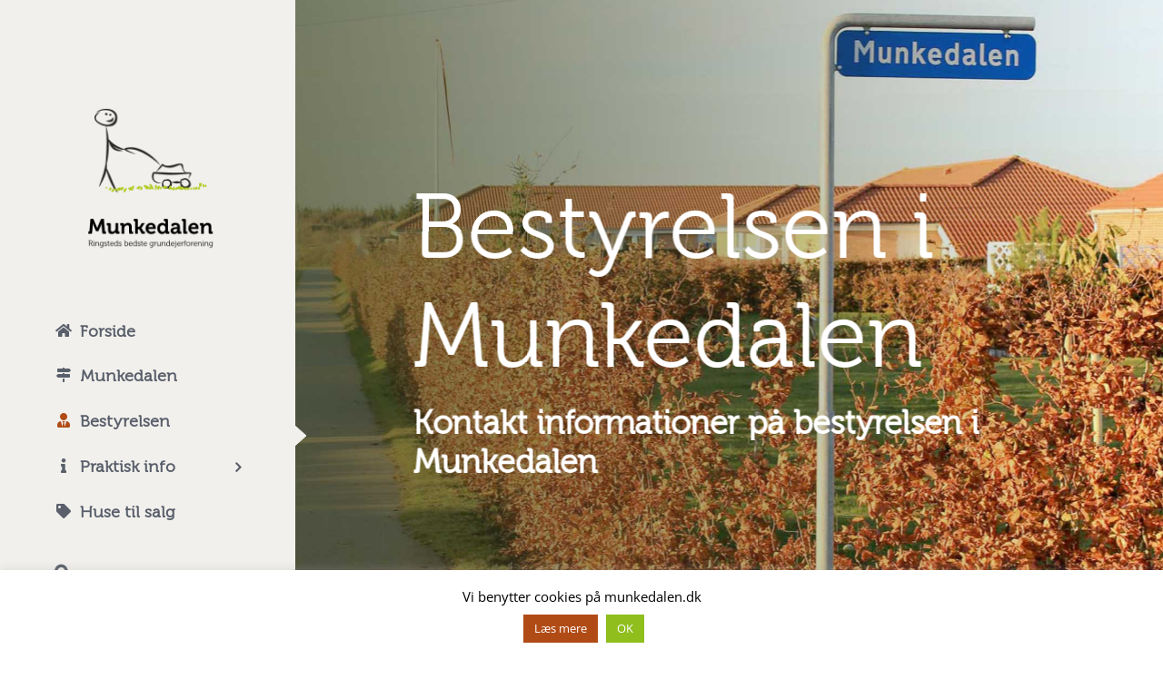

--- FILE ---
content_type: text/html; charset=UTF-8
request_url: https://www.munkedalen.dk/bestyrelsen/
body_size: 17219
content:
<!DOCTYPE html>
<html class="avada-html-layout-wide avada-html-header-position-left avada-is-100-percent-template" lang="da-DK" prefix="og: http://ogp.me/ns# fb: http://ogp.me/ns/fb#">
<head>
	<meta http-equiv="X-UA-Compatible" content="IE=edge" />
	<meta http-equiv="Content-Type" content="text/html; charset=utf-8"/>
	<meta name="viewport" content="width=device-width, initial-scale=1" />
	<title>Bestyrelsen &#8211; Grundejerforeningen Munkedalen</title>
<meta name='robots' content='max-image-preview:large' />
<link rel="alternate" type="application/rss+xml" title="Grundejerforeningen Munkedalen &raquo; Feed" href="https://www.munkedalen.dk/feed/" />
<link rel="alternate" type="application/rss+xml" title="Grundejerforeningen Munkedalen &raquo;-kommentar-feed" href="https://www.munkedalen.dk/comments/feed/" />
<link rel="alternate" type="text/calendar" title="Grundejerforeningen Munkedalen &raquo; iCal Feed" href="https://www.munkedalen.dk/events/?ical=1" />
								<link rel="icon" href="https://www.munkedalen.dk/wp-content/uploads/2019/05/fav.png" type="image/png" />
		
					<!-- Apple Touch Icon -->
						<link rel="apple-touch-icon" sizes="180x180" href="https://www.munkedalen.dk/wp-content/uploads/2019/05/fav.png" type="image/png">
		
					<!-- Android Icon -->
						<link rel="icon" sizes="192x192" href="https://www.munkedalen.dk/wp-content/uploads/2019/05/fav.png" type="image/png">
		
					<!-- MS Edge Icon -->
						<meta name="msapplication-TileImage" content="https://www.munkedalen.dk/wp-content/uploads/2019/05/fav.png" type="image/png">
				<link rel="alternate" type="application/rss+xml" title="Grundejerforeningen Munkedalen &raquo; Bestyrelsen-kommentar-feed" href="https://www.munkedalen.dk/bestyrelsen/feed/" />
<link rel="alternate" title="oEmbed (JSON)" type="application/json+oembed" href="https://www.munkedalen.dk/wp-json/oembed/1.0/embed?url=https%3A%2F%2Fwww.munkedalen.dk%2Fbestyrelsen%2F" />
<link rel="alternate" title="oEmbed (XML)" type="text/xml+oembed" href="https://www.munkedalen.dk/wp-json/oembed/1.0/embed?url=https%3A%2F%2Fwww.munkedalen.dk%2Fbestyrelsen%2F&#038;format=xml" />
					<meta name="description" content="Munkedalen 10  Munkedalen 40  Munkedalen 26  Munkedalen 12    Munkedalen 11  Munkedalen 7  Munkedalen 42
Tlf: 2217 8006    

Kontakt Munkedalen 
Grundejerforeningen Munkedalen
Co Munkedalen 10, 4100 Ringsted
Att. Formand Casper Kristiansen
Email:"/>
				
		<meta property="og:locale" content="da_DK"/>
		<meta property="og:type" content="article"/>
		<meta property="og:site_name" content="Grundejerforeningen Munkedalen"/>
		<meta property="og:title" content="  Bestyrelsen"/>
				<meta property="og:description" content="Munkedalen 10  Munkedalen 40  Munkedalen 26  Munkedalen 12    Munkedalen 11  Munkedalen 7  Munkedalen 42
Tlf: 2217 8006    

Kontakt Munkedalen 
Grundejerforeningen Munkedalen
Co Munkedalen 10, 4100 Ringsted
Att. Formand Casper Kristiansen
Email:"/>
				<meta property="og:url" content="https://www.munkedalen.dk/bestyrelsen/"/>
													<meta property="article:modified_time" content="2023-01-31T13:27:54+01:00"/>
											<meta property="og:image" content="https://www.munkedalen.dk/wp-content/uploads/2019/05/Munkedalen-Logo-210x210.png"/>
		<meta property="og:image:width" content="420"/>
		<meta property="og:image:height" content="420"/>
		<meta property="og:image:type" content="image/png"/>
				<style id='wp-img-auto-sizes-contain-inline-css' type='text/css'>
img:is([sizes=auto i],[sizes^="auto," i]){contain-intrinsic-size:3000px 1500px}
/*# sourceURL=wp-img-auto-sizes-contain-inline-css */
</style>
<style id='wp-emoji-styles-inline-css' type='text/css'>

	img.wp-smiley, img.emoji {
		display: inline !important;
		border: none !important;
		box-shadow: none !important;
		height: 1em !important;
		width: 1em !important;
		margin: 0 0.07em !important;
		vertical-align: -0.1em !important;
		background: none !important;
		padding: 0 !important;
	}
/*# sourceURL=wp-emoji-styles-inline-css */
</style>
<link rel='stylesheet' id='cookie-law-info-css' href='https://www.munkedalen.dk/wp-content/plugins/cookie-law-info/legacy/public/css/cookie-law-info-public.css?ver=3.3.9.1' type='text/css' media='all' />
<link rel='stylesheet' id='cookie-law-info-gdpr-css' href='https://www.munkedalen.dk/wp-content/plugins/cookie-law-info/legacy/public/css/cookie-law-info-gdpr.css?ver=3.3.9.1' type='text/css' media='all' />
<link rel='stylesheet' id='rtec_styles-css' href='https://www.munkedalen.dk/wp-content/plugins/registrations-for-the-events-calendar/css/rtec-styles.css?ver=2.13.8' type='text/css' media='all' />
<link rel='stylesheet' id='fusion-dynamic-css-css' href='https://www.munkedalen.dk/wp-content/uploads/fusion-styles/ed192a198b47f06f07d988c59060ba03.min.css?ver=3.14.2' type='text/css' media='all' />
<script type="text/javascript" src="https://www.munkedalen.dk/wp-includes/js/jquery/jquery.min.js?ver=3.7.1" id="jquery-core-js"></script>
<script type="text/javascript" src="https://www.munkedalen.dk/wp-includes/js/jquery/jquery-migrate.min.js?ver=3.4.1" id="jquery-migrate-js"></script>
<script type="text/javascript" id="cookie-law-info-js-extra">
/* <![CDATA[ */
var Cli_Data = {"nn_cookie_ids":[],"cookielist":[],"non_necessary_cookies":[],"ccpaEnabled":"","ccpaRegionBased":"","ccpaBarEnabled":"","strictlyEnabled":["necessary","obligatoire"],"ccpaType":"gdpr","js_blocking":"","custom_integration":"","triggerDomRefresh":"","secure_cookies":""};
var cli_cookiebar_settings = {"animate_speed_hide":"500","animate_speed_show":"500","background":"#FFF","border":"#b1a6a6c2","border_on":"","button_1_button_colour":"#8fbe1d","button_1_button_hover":"#729817","button_1_link_colour":"#fff","button_1_as_button":"1","button_1_new_win":"","button_2_button_colour":"#b14b16","button_2_button_hover":"#8e3c12","button_2_link_colour":"#ffffff","button_2_as_button":"1","button_2_hidebar":"","button_3_button_colour":"#000","button_3_button_hover":"#000000","button_3_link_colour":"#fff","button_3_as_button":"1","button_3_new_win":"","button_4_button_colour":"#000","button_4_button_hover":"#000000","button_4_link_colour":"#fff","button_4_as_button":"1","button_7_button_colour":"#61a229","button_7_button_hover":"#4e8221","button_7_link_colour":"#fff","button_7_as_button":"1","button_7_new_win":"","font_family":"inherit","header_fix":"","notify_animate_hide":"1","notify_animate_show":"","notify_div_id":"#cookie-law-info-bar","notify_position_horizontal":"right","notify_position_vertical":"bottom","scroll_close":"","scroll_close_reload":"","accept_close_reload":"","reject_close_reload":"","showagain_tab":"","showagain_background":"#fff","showagain_border":"#000","showagain_div_id":"#cookie-law-info-again","showagain_x_position":"100px","text":"#000","show_once_yn":"","show_once":"10000","logging_on":"","as_popup":"","popup_overlay":"1","bar_heading_text":"","cookie_bar_as":"banner","popup_showagain_position":"bottom-right","widget_position":"left"};
var log_object = {"ajax_url":"https://www.munkedalen.dk/wp-admin/admin-ajax.php"};
//# sourceURL=cookie-law-info-js-extra
/* ]]> */
</script>
<script type="text/javascript" src="https://www.munkedalen.dk/wp-content/plugins/cookie-law-info/legacy/public/js/cookie-law-info-public.js?ver=3.3.9.1" id="cookie-law-info-js"></script>
<link rel="https://api.w.org/" href="https://www.munkedalen.dk/wp-json/" /><link rel="alternate" title="JSON" type="application/json" href="https://www.munkedalen.dk/wp-json/wp/v2/pages/14" /><link rel="EditURI" type="application/rsd+xml" title="RSD" href="https://www.munkedalen.dk/xmlrpc.php?rsd" />
<meta name="generator" content="WordPress 6.9" />
<link rel="canonical" href="https://www.munkedalen.dk/bestyrelsen/" />
<link rel='shortlink' href='https://www.munkedalen.dk/?p=14' />
<meta name="tec-api-version" content="v1"><meta name="tec-api-origin" content="https://www.munkedalen.dk"><link rel="alternate" href="https://www.munkedalen.dk/wp-json/tribe/events/v1/" /><style type="text/css" id="css-fb-visibility">@media screen and (max-width: 640px){.fusion-no-small-visibility{display:none !important;}body .sm-text-align-center{text-align:center !important;}body .sm-text-align-left{text-align:left !important;}body .sm-text-align-right{text-align:right !important;}body .sm-text-align-justify{text-align:justify !important;}body .sm-flex-align-center{justify-content:center !important;}body .sm-flex-align-flex-start{justify-content:flex-start !important;}body .sm-flex-align-flex-end{justify-content:flex-end !important;}body .sm-mx-auto{margin-left:auto !important;margin-right:auto !important;}body .sm-ml-auto{margin-left:auto !important;}body .sm-mr-auto{margin-right:auto !important;}body .fusion-absolute-position-small{position:absolute;width:100%;}.awb-sticky.awb-sticky-small{ position: sticky; top: var(--awb-sticky-offset,0); }}@media screen and (min-width: 641px) and (max-width: 1024px){.fusion-no-medium-visibility{display:none !important;}body .md-text-align-center{text-align:center !important;}body .md-text-align-left{text-align:left !important;}body .md-text-align-right{text-align:right !important;}body .md-text-align-justify{text-align:justify !important;}body .md-flex-align-center{justify-content:center !important;}body .md-flex-align-flex-start{justify-content:flex-start !important;}body .md-flex-align-flex-end{justify-content:flex-end !important;}body .md-mx-auto{margin-left:auto !important;margin-right:auto !important;}body .md-ml-auto{margin-left:auto !important;}body .md-mr-auto{margin-right:auto !important;}body .fusion-absolute-position-medium{position:absolute;width:100%;}.awb-sticky.awb-sticky-medium{ position: sticky; top: var(--awb-sticky-offset,0); }}@media screen and (min-width: 1025px){.fusion-no-large-visibility{display:none !important;}body .lg-text-align-center{text-align:center !important;}body .lg-text-align-left{text-align:left !important;}body .lg-text-align-right{text-align:right !important;}body .lg-text-align-justify{text-align:justify !important;}body .lg-flex-align-center{justify-content:center !important;}body .lg-flex-align-flex-start{justify-content:flex-start !important;}body .lg-flex-align-flex-end{justify-content:flex-end !important;}body .lg-mx-auto{margin-left:auto !important;margin-right:auto !important;}body .lg-ml-auto{margin-left:auto !important;}body .lg-mr-auto{margin-right:auto !important;}body .fusion-absolute-position-large{position:absolute;width:100%;}.awb-sticky.awb-sticky-large{ position: sticky; top: var(--awb-sticky-offset,0); }}</style>		<script type="text/javascript">
			var doc = document.documentElement;
			doc.setAttribute( 'data-useragent', navigator.userAgent );
		</script>
		<!-- Global site tag (gtag.js) - Google Analytics -->
<script async src="https://www.googletagmanager.com/gtag/js?id=UA-32597676-1"></script>
<script>
  window.dataLayer = window.dataLayer || [];
  function gtag(){dataLayer.push(arguments);}
  gtag('js', new Date());

  gtag('config', 'UA-32597676-1');
</script>
	<style id='global-styles-inline-css' type='text/css'>
:root{--wp--preset--aspect-ratio--square: 1;--wp--preset--aspect-ratio--4-3: 4/3;--wp--preset--aspect-ratio--3-4: 3/4;--wp--preset--aspect-ratio--3-2: 3/2;--wp--preset--aspect-ratio--2-3: 2/3;--wp--preset--aspect-ratio--16-9: 16/9;--wp--preset--aspect-ratio--9-16: 9/16;--wp--preset--color--black: #000000;--wp--preset--color--cyan-bluish-gray: #abb8c3;--wp--preset--color--white: #ffffff;--wp--preset--color--pale-pink: #f78da7;--wp--preset--color--vivid-red: #cf2e2e;--wp--preset--color--luminous-vivid-orange: #ff6900;--wp--preset--color--luminous-vivid-amber: #fcb900;--wp--preset--color--light-green-cyan: #7bdcb5;--wp--preset--color--vivid-green-cyan: #00d084;--wp--preset--color--pale-cyan-blue: #8ed1fc;--wp--preset--color--vivid-cyan-blue: #0693e3;--wp--preset--color--vivid-purple: #9b51e0;--wp--preset--color--awb-color-1: rgba(255,255,255,1);--wp--preset--color--awb-color-2: rgba(246,246,246,1);--wp--preset--color--awb-color-3: rgba(241,240,236,1);--wp--preset--color--awb-color-4: rgba(224,222,222,1);--wp--preset--color--awb-color-5: rgba(116,116,116,1);--wp--preset--color--awb-color-6: rgba(89,95,107,1);--wp--preset--color--awb-color-7: rgba(177,75,22,1);--wp--preset--color--awb-color-8: rgba(51,51,51,1);--wp--preset--color--awb-color-custom-10: rgba(235,234,234,1);--wp--preset--color--awb-color-custom-11: rgba(160,206,78,1);--wp--preset--color--awb-color-custom-12: rgba(240,88,88,1);--wp--preset--color--awb-color-custom-13: rgba(235,234,234,0.8);--wp--preset--color--awb-color-custom-14: rgba(0,0,0,1);--wp--preset--gradient--vivid-cyan-blue-to-vivid-purple: linear-gradient(135deg,rgb(6,147,227) 0%,rgb(155,81,224) 100%);--wp--preset--gradient--light-green-cyan-to-vivid-green-cyan: linear-gradient(135deg,rgb(122,220,180) 0%,rgb(0,208,130) 100%);--wp--preset--gradient--luminous-vivid-amber-to-luminous-vivid-orange: linear-gradient(135deg,rgb(252,185,0) 0%,rgb(255,105,0) 100%);--wp--preset--gradient--luminous-vivid-orange-to-vivid-red: linear-gradient(135deg,rgb(255,105,0) 0%,rgb(207,46,46) 100%);--wp--preset--gradient--very-light-gray-to-cyan-bluish-gray: linear-gradient(135deg,rgb(238,238,238) 0%,rgb(169,184,195) 100%);--wp--preset--gradient--cool-to-warm-spectrum: linear-gradient(135deg,rgb(74,234,220) 0%,rgb(151,120,209) 20%,rgb(207,42,186) 40%,rgb(238,44,130) 60%,rgb(251,105,98) 80%,rgb(254,248,76) 100%);--wp--preset--gradient--blush-light-purple: linear-gradient(135deg,rgb(255,206,236) 0%,rgb(152,150,240) 100%);--wp--preset--gradient--blush-bordeaux: linear-gradient(135deg,rgb(254,205,165) 0%,rgb(254,45,45) 50%,rgb(107,0,62) 100%);--wp--preset--gradient--luminous-dusk: linear-gradient(135deg,rgb(255,203,112) 0%,rgb(199,81,192) 50%,rgb(65,88,208) 100%);--wp--preset--gradient--pale-ocean: linear-gradient(135deg,rgb(255,245,203) 0%,rgb(182,227,212) 50%,rgb(51,167,181) 100%);--wp--preset--gradient--electric-grass: linear-gradient(135deg,rgb(202,248,128) 0%,rgb(113,206,126) 100%);--wp--preset--gradient--midnight: linear-gradient(135deg,rgb(2,3,129) 0%,rgb(40,116,252) 100%);--wp--preset--font-size--small: 10.5px;--wp--preset--font-size--medium: 20px;--wp--preset--font-size--large: 21px;--wp--preset--font-size--x-large: 42px;--wp--preset--font-size--normal: 14px;--wp--preset--font-size--xlarge: 28px;--wp--preset--font-size--huge: 42px;--wp--preset--spacing--20: 0.44rem;--wp--preset--spacing--30: 0.67rem;--wp--preset--spacing--40: 1rem;--wp--preset--spacing--50: 1.5rem;--wp--preset--spacing--60: 2.25rem;--wp--preset--spacing--70: 3.38rem;--wp--preset--spacing--80: 5.06rem;--wp--preset--shadow--natural: 6px 6px 9px rgba(0, 0, 0, 0.2);--wp--preset--shadow--deep: 12px 12px 50px rgba(0, 0, 0, 0.4);--wp--preset--shadow--sharp: 6px 6px 0px rgba(0, 0, 0, 0.2);--wp--preset--shadow--outlined: 6px 6px 0px -3px rgb(255, 255, 255), 6px 6px rgb(0, 0, 0);--wp--preset--shadow--crisp: 6px 6px 0px rgb(0, 0, 0);}:where(.is-layout-flex){gap: 0.5em;}:where(.is-layout-grid){gap: 0.5em;}body .is-layout-flex{display: flex;}.is-layout-flex{flex-wrap: wrap;align-items: center;}.is-layout-flex > :is(*, div){margin: 0;}body .is-layout-grid{display: grid;}.is-layout-grid > :is(*, div){margin: 0;}:where(.wp-block-columns.is-layout-flex){gap: 2em;}:where(.wp-block-columns.is-layout-grid){gap: 2em;}:where(.wp-block-post-template.is-layout-flex){gap: 1.25em;}:where(.wp-block-post-template.is-layout-grid){gap: 1.25em;}.has-black-color{color: var(--wp--preset--color--black) !important;}.has-cyan-bluish-gray-color{color: var(--wp--preset--color--cyan-bluish-gray) !important;}.has-white-color{color: var(--wp--preset--color--white) !important;}.has-pale-pink-color{color: var(--wp--preset--color--pale-pink) !important;}.has-vivid-red-color{color: var(--wp--preset--color--vivid-red) !important;}.has-luminous-vivid-orange-color{color: var(--wp--preset--color--luminous-vivid-orange) !important;}.has-luminous-vivid-amber-color{color: var(--wp--preset--color--luminous-vivid-amber) !important;}.has-light-green-cyan-color{color: var(--wp--preset--color--light-green-cyan) !important;}.has-vivid-green-cyan-color{color: var(--wp--preset--color--vivid-green-cyan) !important;}.has-pale-cyan-blue-color{color: var(--wp--preset--color--pale-cyan-blue) !important;}.has-vivid-cyan-blue-color{color: var(--wp--preset--color--vivid-cyan-blue) !important;}.has-vivid-purple-color{color: var(--wp--preset--color--vivid-purple) !important;}.has-black-background-color{background-color: var(--wp--preset--color--black) !important;}.has-cyan-bluish-gray-background-color{background-color: var(--wp--preset--color--cyan-bluish-gray) !important;}.has-white-background-color{background-color: var(--wp--preset--color--white) !important;}.has-pale-pink-background-color{background-color: var(--wp--preset--color--pale-pink) !important;}.has-vivid-red-background-color{background-color: var(--wp--preset--color--vivid-red) !important;}.has-luminous-vivid-orange-background-color{background-color: var(--wp--preset--color--luminous-vivid-orange) !important;}.has-luminous-vivid-amber-background-color{background-color: var(--wp--preset--color--luminous-vivid-amber) !important;}.has-light-green-cyan-background-color{background-color: var(--wp--preset--color--light-green-cyan) !important;}.has-vivid-green-cyan-background-color{background-color: var(--wp--preset--color--vivid-green-cyan) !important;}.has-pale-cyan-blue-background-color{background-color: var(--wp--preset--color--pale-cyan-blue) !important;}.has-vivid-cyan-blue-background-color{background-color: var(--wp--preset--color--vivid-cyan-blue) !important;}.has-vivid-purple-background-color{background-color: var(--wp--preset--color--vivid-purple) !important;}.has-black-border-color{border-color: var(--wp--preset--color--black) !important;}.has-cyan-bluish-gray-border-color{border-color: var(--wp--preset--color--cyan-bluish-gray) !important;}.has-white-border-color{border-color: var(--wp--preset--color--white) !important;}.has-pale-pink-border-color{border-color: var(--wp--preset--color--pale-pink) !important;}.has-vivid-red-border-color{border-color: var(--wp--preset--color--vivid-red) !important;}.has-luminous-vivid-orange-border-color{border-color: var(--wp--preset--color--luminous-vivid-orange) !important;}.has-luminous-vivid-amber-border-color{border-color: var(--wp--preset--color--luminous-vivid-amber) !important;}.has-light-green-cyan-border-color{border-color: var(--wp--preset--color--light-green-cyan) !important;}.has-vivid-green-cyan-border-color{border-color: var(--wp--preset--color--vivid-green-cyan) !important;}.has-pale-cyan-blue-border-color{border-color: var(--wp--preset--color--pale-cyan-blue) !important;}.has-vivid-cyan-blue-border-color{border-color: var(--wp--preset--color--vivid-cyan-blue) !important;}.has-vivid-purple-border-color{border-color: var(--wp--preset--color--vivid-purple) !important;}.has-vivid-cyan-blue-to-vivid-purple-gradient-background{background: var(--wp--preset--gradient--vivid-cyan-blue-to-vivid-purple) !important;}.has-light-green-cyan-to-vivid-green-cyan-gradient-background{background: var(--wp--preset--gradient--light-green-cyan-to-vivid-green-cyan) !important;}.has-luminous-vivid-amber-to-luminous-vivid-orange-gradient-background{background: var(--wp--preset--gradient--luminous-vivid-amber-to-luminous-vivid-orange) !important;}.has-luminous-vivid-orange-to-vivid-red-gradient-background{background: var(--wp--preset--gradient--luminous-vivid-orange-to-vivid-red) !important;}.has-very-light-gray-to-cyan-bluish-gray-gradient-background{background: var(--wp--preset--gradient--very-light-gray-to-cyan-bluish-gray) !important;}.has-cool-to-warm-spectrum-gradient-background{background: var(--wp--preset--gradient--cool-to-warm-spectrum) !important;}.has-blush-light-purple-gradient-background{background: var(--wp--preset--gradient--blush-light-purple) !important;}.has-blush-bordeaux-gradient-background{background: var(--wp--preset--gradient--blush-bordeaux) !important;}.has-luminous-dusk-gradient-background{background: var(--wp--preset--gradient--luminous-dusk) !important;}.has-pale-ocean-gradient-background{background: var(--wp--preset--gradient--pale-ocean) !important;}.has-electric-grass-gradient-background{background: var(--wp--preset--gradient--electric-grass) !important;}.has-midnight-gradient-background{background: var(--wp--preset--gradient--midnight) !important;}.has-small-font-size{font-size: var(--wp--preset--font-size--small) !important;}.has-medium-font-size{font-size: var(--wp--preset--font-size--medium) !important;}.has-large-font-size{font-size: var(--wp--preset--font-size--large) !important;}.has-x-large-font-size{font-size: var(--wp--preset--font-size--x-large) !important;}
/*# sourceURL=global-styles-inline-css */
</style>
<link rel='stylesheet' id='wp-block-library-css' href='https://www.munkedalen.dk/wp-includes/css/dist/block-library/style.min.css?ver=6.9' type='text/css' media='all' />
<style id='wp-block-library-inline-css' type='text/css'>
/*wp_block_styles_on_demand_placeholder:697218ef12ec0*/
/*# sourceURL=wp-block-library-inline-css */
</style>
<style id='wp-block-library-theme-inline-css' type='text/css'>
.wp-block-audio :where(figcaption){color:#555;font-size:13px;text-align:center}.is-dark-theme .wp-block-audio :where(figcaption){color:#ffffffa6}.wp-block-audio{margin:0 0 1em}.wp-block-code{border:1px solid #ccc;border-radius:4px;font-family:Menlo,Consolas,monaco,monospace;padding:.8em 1em}.wp-block-embed :where(figcaption){color:#555;font-size:13px;text-align:center}.is-dark-theme .wp-block-embed :where(figcaption){color:#ffffffa6}.wp-block-embed{margin:0 0 1em}.blocks-gallery-caption{color:#555;font-size:13px;text-align:center}.is-dark-theme .blocks-gallery-caption{color:#ffffffa6}:root :where(.wp-block-image figcaption){color:#555;font-size:13px;text-align:center}.is-dark-theme :root :where(.wp-block-image figcaption){color:#ffffffa6}.wp-block-image{margin:0 0 1em}.wp-block-pullquote{border-bottom:4px solid;border-top:4px solid;color:currentColor;margin-bottom:1.75em}.wp-block-pullquote :where(cite),.wp-block-pullquote :where(footer),.wp-block-pullquote__citation{color:currentColor;font-size:.8125em;font-style:normal;text-transform:uppercase}.wp-block-quote{border-left:.25em solid;margin:0 0 1.75em;padding-left:1em}.wp-block-quote cite,.wp-block-quote footer{color:currentColor;font-size:.8125em;font-style:normal;position:relative}.wp-block-quote:where(.has-text-align-right){border-left:none;border-right:.25em solid;padding-left:0;padding-right:1em}.wp-block-quote:where(.has-text-align-center){border:none;padding-left:0}.wp-block-quote.is-large,.wp-block-quote.is-style-large,.wp-block-quote:where(.is-style-plain){border:none}.wp-block-search .wp-block-search__label{font-weight:700}.wp-block-search__button{border:1px solid #ccc;padding:.375em .625em}:where(.wp-block-group.has-background){padding:1.25em 2.375em}.wp-block-separator.has-css-opacity{opacity:.4}.wp-block-separator{border:none;border-bottom:2px solid;margin-left:auto;margin-right:auto}.wp-block-separator.has-alpha-channel-opacity{opacity:1}.wp-block-separator:not(.is-style-wide):not(.is-style-dots){width:100px}.wp-block-separator.has-background:not(.is-style-dots){border-bottom:none;height:1px}.wp-block-separator.has-background:not(.is-style-wide):not(.is-style-dots){height:2px}.wp-block-table{margin:0 0 1em}.wp-block-table td,.wp-block-table th{word-break:normal}.wp-block-table :where(figcaption){color:#555;font-size:13px;text-align:center}.is-dark-theme .wp-block-table :where(figcaption){color:#ffffffa6}.wp-block-video :where(figcaption){color:#555;font-size:13px;text-align:center}.is-dark-theme .wp-block-video :where(figcaption){color:#ffffffa6}.wp-block-video{margin:0 0 1em}:root :where(.wp-block-template-part.has-background){margin-bottom:0;margin-top:0;padding:1.25em 2.375em}
/*# sourceURL=/wp-includes/css/dist/block-library/theme.min.css */
</style>
<style id='classic-theme-styles-inline-css' type='text/css'>
/*! This file is auto-generated */
.wp-block-button__link{color:#fff;background-color:#32373c;border-radius:9999px;box-shadow:none;text-decoration:none;padding:calc(.667em + 2px) calc(1.333em + 2px);font-size:1.125em}.wp-block-file__button{background:#32373c;color:#fff;text-decoration:none}
/*# sourceURL=/wp-includes/css/classic-themes.min.css */
</style>
</head>

<body class="wp-singular page-template page-template-100-width page-template-100-width-php page page-id-14 wp-theme-Avada wp-child-theme-Avada-Child-Theme tribe-no-js page-template-munkedalen-child fusion-image-hovers fusion-pagination-sizing fusion-button_type-flat fusion-button_span-no fusion-button_gradient-linear avada-image-rollover-circle-yes avada-image-rollover-yes avada-image-rollover-direction-left fusion-has-button-gradient fusion-body ltr fusion-sticky-header no-tablet-sticky-header no-mobile-sticky-header avada-has-rev-slider-styles fusion-disable-outline fusion-sub-menu-fade mobile-logo-pos-left layout-wide-mode avada-has-boxed-modal-shadow-none layout-scroll-offset-full avada-has-zero-margin-offset-top side-header side-header-left menu-text-align-left mobile-menu-design-classic fusion-show-pagination-text fusion-header-layout-v1 avada-responsive avada-footer-fx-none avada-menu-highlight-style-arrow fusion-search-form-classic fusion-main-menu-search-dropdown fusion-avatar-square avada-dropdown-styles avada-blog-layout-grid avada-blog-archive-layout-grid avada-ec-not-100-width avada-ec-meta-layout-sidebar avada-header-shadow-no avada-menu-icon-position-left avada-has-mainmenu-dropdown-divider avada-has-main-nav-search-icon avada-has-breadcrumb-mobile-hidden avada-has-titlebar-hide avada-has-pagination-padding avada-flyout-menu-direction-fade avada-ec-views-v2" data-awb-post-id="14">
		<a class="skip-link screen-reader-text" href="#content">Skip to content</a>

	<div id="boxed-wrapper">
		
		<div id="wrapper" class="fusion-wrapper">
			<div id="home" style="position:relative;top:-1px;"></div>
							
																
<div id="side-header-sticky"></div>
<div id="side-header" class="clearfix fusion-mobile-menu-design-classic fusion-sticky-logo-1 fusion-mobile-logo-1 fusion-sticky-menu-">
	<div class="side-header-wrapper">
								<div class="side-header-content fusion-logo-left fusion-mobile-logo-1">
				<div class="fusion-logo" data-margin-top="75px" data-margin-bottom="75px" data-margin-left="0px" data-margin-right="0px">
			<a class="fusion-logo-link"  href="https://www.munkedalen.dk/" >

						<!-- standard logo -->
			<img src="https://www.munkedalen.dk/wp-content/uploads/2019/05/Munkedalen-Logo-210x210.png" srcset="https://www.munkedalen.dk/wp-content/uploads/2019/05/Munkedalen-Logo-210x210.png 1x, https://www.munkedalen.dk/wp-content/uploads/2019/05/Munkedalen-Logo-210x210.png 2x" width="420" height="420" style="max-height:420px;height:auto;" alt="Grundejerforeningen Munkedalen Logo" data-retina_logo_url="https://www.munkedalen.dk/wp-content/uploads/2019/05/Munkedalen-Logo-210x210.png" class="fusion-standard-logo" />

											<!-- mobile logo -->
				<img src="https://www.munkedalen.dk/wp-content/uploads/2019/05/Munkedalen-Logo-210x210.png" srcset="https://www.munkedalen.dk/wp-content/uploads/2019/05/Munkedalen-Logo-210x210.png 1x, https://www.munkedalen.dk/wp-content/uploads/2019/05/Munkedalen-Logo-210x210.png 2x" width="420" height="420" style="max-height:420px;height:auto;" alt="Grundejerforeningen Munkedalen Logo" data-retina_logo_url="https://www.munkedalen.dk/wp-content/uploads/2019/05/Munkedalen-Logo-210x210.png" class="fusion-mobile-logo" />
			
											<!-- sticky header logo -->
				<img src="https://www.munkedalen.dk/wp-content/uploads/2019/05/Munkedalen-Logo-210x210.png" srcset="https://www.munkedalen.dk/wp-content/uploads/2019/05/Munkedalen-Logo-210x210.png 1x, https://www.munkedalen.dk/wp-content/uploads/2019/05/Munkedalen-Logo-210x210.png 2x" width="420" height="420" style="max-height:420px;height:auto;" alt="Grundejerforeningen Munkedalen Logo" data-retina_logo_url="https://www.munkedalen.dk/wp-content/uploads/2019/05/Munkedalen-Logo-210x210.png" class="fusion-sticky-logo" />
					</a>
		</div>		</div>
		<div class="fusion-main-menu-container fusion-logo-menu-left">
			<nav class="fusion-main-menu" aria-label="Main Menu"><ul id="menu-lifestyle-main-menu" class="fusion-menu"><li  id="menu-item-22"  class="menu-item menu-item-type-post_type menu-item-object-page menu-item-home menu-item-22"  data-item-id="22"><a  href="https://www.munkedalen.dk/" class="fusion-flex-link fusion-arrow-highlight"><span class="fusion-megamenu-icon"><i class="glyphicon fa-home fas fa-fw" aria-hidden="true"></i></span><span class="menu-text">Forside<span class="fusion-arrow-svg"><svg height="25px" width="14px">
						<path d="M0 0 L14 12.5 L0 25 Z" fill="#f1f0ec" class="header_border_color_stroke" stroke-width="1"/>
						</svg></span></span></a></li><li  id="menu-item-21"  class="menu-item menu-item-type-post_type menu-item-object-page menu-item-21"  data-item-id="21"><a  href="https://www.munkedalen.dk/grundejerforeningen-munkedalen/" class="fusion-flex-link fusion-arrow-highlight"><span class="fusion-megamenu-icon"><i class="glyphicon fa-map-signs fas fa-fw" aria-hidden="true"></i></span><span class="menu-text">Munkedalen<span class="fusion-arrow-svg"><svg height="25px" width="14px">
						<path d="M0 0 L14 12.5 L0 25 Z" fill="#f1f0ec" class="header_border_color_stroke" stroke-width="1"/>
						</svg></span></span></a></li><li  id="menu-item-19"  class="menu-item menu-item-type-post_type menu-item-object-page current-menu-item page_item page-item-14 current_page_item menu-item-19"  data-item-id="19"><a  href="https://www.munkedalen.dk/bestyrelsen/" class="fusion-flex-link fusion-arrow-highlight"><span class="fusion-megamenu-icon"><i class="glyphicon fa-user-tie fas fa-fw" aria-hidden="true"></i></span><span class="menu-text">Bestyrelsen<span class="fusion-arrow-svg"><svg height="25px" width="14px">
						<path d="M0 0 L14 12.5 L0 25 Z" fill="#f1f0ec" class="header_border_color_stroke" stroke-width="1"/>
						</svg></span></span></a></li><li  id="menu-item-20"  class="menu-item menu-item-type-post_type menu-item-object-page menu-item-has-children menu-item-20 fusion-dropdown-menu"  data-item-id="20"><a  href="https://www.munkedalen.dk/praktisk-info/" class="fusion-flex-link fusion-arrow-highlight"><span class="fusion-megamenu-icon"><i class="glyphicon fa-info fas fa-fw" aria-hidden="true"></i></span><span class="menu-text">Praktisk info<span class="fusion-arrow-svg"><svg height="25px" width="14px">
						<path d="M0 0 L14 12.5 L0 25 Z" fill="#f1f0ec" class="header_border_color_stroke" stroke-width="1"/>
						</svg></span><span class="fusion-dropdown-svg"><svg height="25px" width="14px">
						<path d="M14 0 L0 12.5 L14 25 Z" fill="#c15517"/>
						</svg></span></span> <span class="fusion-caret"><i class="fusion-dropdown-indicator" aria-hidden="true"></i></span></a><ul class="sub-menu"><li  id="menu-item-1052"  class="menu-item menu-item-type-taxonomy menu-item-object-post_tag menu-item-1052 fusion-dropdown-submenu" ><a  href="https://www.munkedalen.dk/tag/arbejdsdage/" class="fusion-arrow-highlight"><span>Arbejdsdage</span></a></li><li  id="menu-item-798"  class="menu-item menu-item-type-post_type menu-item-object-post menu-item-798 fusion-dropdown-submenu" ><a  href="https://www.munkedalen.dk/graesslaaning-af-faellesarealer/" class="fusion-arrow-highlight"><span>Græsslåning af fællesarealer</span></a></li><li  id="menu-item-797"  class="menu-item menu-item-type-post_type menu-item-object-post menu-item-797 fusion-dropdown-submenu" ><a  href="https://www.munkedalen.dk/kontigent/" class="fusion-arrow-highlight"><span>Kontigent</span></a></li><li  id="menu-item-948"  class="menu-item menu-item-type-post_type menu-item-object-post menu-item-948 fusion-dropdown-submenu" ><a  href="https://www.munkedalen.dk/regnskab-referater/" class="fusion-arrow-highlight"><span>Regnskab &#038; Referater</span></a></li><li  id="menu-item-1109"  class="menu-item menu-item-type-post_type menu-item-object-page menu-item-1109 fusion-dropdown-submenu" ><a  href="https://www.munkedalen.dk/praktisk-info/laan-af-foreningens-telt/" class="fusion-arrow-highlight"><span>Lån af foreningens telt</span></a></li><li  id="menu-item-804"  class="menu-item menu-item-type-post_type menu-item-object-post menu-item-804 fusion-dropdown-submenu" ><a  href="https://www.munkedalen.dk/vedtaegter/" class="fusion-arrow-highlight"><span>Vedtægter</span></a></li><li  id="menu-item-908"  class="menu-item menu-item-type-post_type menu-item-object-page menu-item-privacy-policy menu-item-908 fusion-dropdown-submenu" ><a  href="https://www.munkedalen.dk/praktisk-info/privatlivs-politik/" class="fusion-arrow-highlight"><span>Privatlivspolitik</span></a></li><li  id="menu-item-947"  class="menu-item menu-item-type-post_type menu-item-object-post menu-item-947 fusion-dropdown-submenu" ><a  href="https://www.munkedalen.dk/oversigtskort-over-munkedalen/" class="fusion-arrow-highlight"><span>Oversigtskort over Munkedalen</span></a></li><li  id="menu-item-864"  class="menu-item menu-item-type-custom menu-item-object-custom menu-item-864 fusion-dropdown-submenu" ><a  target="_blank" rel="noopener noreferrer" href="https://www.munkedalen.dk/wp-content/uploads/2025/04/20_1013301_APPROVED_1161337768260.pdf" class="fusion-arrow-highlight"><span>Lokalplan for Munkedalen</span></a></li><li  id="menu-item-881"  class="menu-item menu-item-type-post_type menu-item-object-page menu-item-881 fusion-dropdown-submenu" ><a  href="https://www.munkedalen.dk/praktisk-info/nyttige-links/" class="fusion-arrow-highlight"><span>Nyttige links</span></a></li></ul></li><li  id="menu-item-18"  class="menu-item menu-item-type-post_type menu-item-object-page menu-item-18"  data-item-id="18"><a  href="https://www.munkedalen.dk/huse-til-salg/" class="fusion-flex-link fusion-arrow-highlight"><span class="fusion-megamenu-icon"><i class="glyphicon fa-tag fas fa-fw" aria-hidden="true"></i></span><span class="menu-text">Huse til salg<span class="fusion-arrow-svg"><svg height="25px" width="14px">
						<path d="M0 0 L14 12.5 L0 25 Z" fill="#f1f0ec" class="header_border_color_stroke" stroke-width="1"/>
						</svg></span></span></a></li><li class="fusion-custom-menu-item fusion-main-menu-search"><a class="fusion-main-menu-icon" href="#" aria-label="Søg" data-title="Søg" title="Søg" role="button" aria-expanded="false"></a><div class="fusion-custom-menu-item-contents">		<form role="search" class="searchform fusion-search-form  fusion-search-form-classic" method="get" action="https://www.munkedalen.dk/">
			<div class="fusion-search-form-content">

				
				<div class="fusion-search-field search-field">
					<label><span class="screen-reader-text">Søg efter:</span>
													<input type="search" value="" name="s" class="s" placeholder="Søg..." required aria-required="true" aria-label="Søg..."/>
											</label>
				</div>
				<div class="fusion-search-button search-button">
					<input type="submit" class="fusion-search-submit searchsubmit" aria-label="Søg" value="&#xf002;" />
									</div>

				
			</div>


			
		</form>
		</div></li></ul></nav>
<nav class="fusion-mobile-nav-holder fusion-mobile-menu-text-align-left" aria-label="Main Menu Mobile"></nav>

		</div>

		
								
			<div class="side-header-content side-header-content-1-2">
									<div class="side-header-content-1 fusion-clearfix">
					<nav class="fusion-secondary-menu" role="navigation" aria-label="Secondary Menu"></nav>					</div>
													<div class="side-header-content-2 fusion-clearfix">
					<div class="fusion-social-links-header"><div class="fusion-social-networks boxed-icons"><div class="fusion-social-networks-wrapper"><a  class="fusion-social-network-icon fusion-tooltip fusion-facebook awb-icon-facebook" style data-placement="bottom" data-title="Facebook" data-toggle="tooltip" title="Facebook" href="https://www.facebook.com/groups/696037260530881/" target="_blank" rel="noreferrer"><span class="screen-reader-text">Facebook</span></a><a  class="fusion-social-network-icon fusion-tooltip fusion-mail awb-icon-mail" style data-placement="bottom" data-title="E-mail" data-toggle="tooltip" title="E-mail" href="mailto:ma&#105;&#108;&#064;m&#117;nke&#100;&#097;len&#046;dk" target="_self" rel="noopener noreferrer"><span class="screen-reader-text">E-mail</span></a></div></div></div>					</div>
							</div>
		
		
					</div>
	<style>
	.side-header-styling-wrapper > div {
		display: none !important;
	}

	.side-header-styling-wrapper .side-header-background-image,
	.side-header-styling-wrapper .side-header-background-color,
	.side-header-styling-wrapper .side-header-border {
		display: block !important;
	}
	</style>
	<div class="side-header-styling-wrapper" style="overflow:hidden;">
		<div class="side-header-background-image"></div>
		<div class="side-header-background-color"></div>
		<div class="side-header-border"></div>
	</div>
</div>

					
							<div id="sliders-container" class="fusion-slider-visibility">
			<div id="fusion-slider-38" data-id="38" class="fusion-slider-container fusion-slider-14" style="height:700px;max-width:100%;">
	<style type="text/css">
		#fusion-slider-38 .flex-direction-nav a {width:63px;height:63px;line-height:63px;font-size:25px;}	</style>
	<div class="fusion-slider-loading">Loading...</div>
		<div class="tfs-slider flexslider main-flex" style="max-width:100%;--typography_sensitivity:1;" data-slider_width="100%" data-slider_height="700px" data-full_screen="1" data-parallax="1" data-nav_arrows="0" data-pagination_circles="0" data-autoplay="0" data-loop="0" data-animation="fade" data-slider_indicator="scroll_down_indicator" data-nav_box_width="63px" data-nav_box_height="63px" data-nav_arrow_size="25px" data-orderby="date" data-order="DESC" data-typo_sensitivity="1" data-typo_factor="1.5" data-slider_indicator_color="#ffffff" >
		<ul class="slides" style="max-width:100%;">
															<li class="slide-id-58" data-mute="yes" data-loop="yes" data-autoplay="yes">
					<div class="slide-content-container slide-content-left" style="display: none;">
						<div class="slide-content" style="">
															<div class="heading ">
									<div class="fusion-title-sc-wrapper" style="">
										<div class="fusion-title title fusion-title-1 fusion-sep-none fusion-title-text fusion-title-size-two" style="--awb-text-color:#fff;--awb-sep-color:#fff;--awb-font-size:100px;"><h2 class="fusion-title-heading title-heading-left fusion-responsive-typography-calculated" style="margin:0;font-size:1em;--fontSize:100;line-height:1.2;">Bestyrelsen i Munkedalen</h2></div>									</div>
								</div>
																						<div class="caption ">
									<div class="fusion-title-sc-wrapper" style="">
										<div class="fusion-title title fusion-title-2 fusion-sep-none fusion-title-text fusion-title-size-three" style="--awb-text-color:#ffffff;--awb-sep-color:#ffffff;--awb-font-size:36px;"><h3 class="fusion-title-heading title-heading-left fusion-responsive-typography-calculated" style="margin:0;font-size:1em;--fontSize:36;line-height:1.2;">Kontakt informationer på bestyrelsen i Munkedalen</h3></div>									</div>
								</div>
																						<div class="buttons" >
																										</div>
													</div>
					</div>
											<a class="tfs-scroll-down-indicator fusion-one-page-text-link" href="#main" style="opacity:0;color:#ffffff;"></a>
																									<div class="background background-image" style="background-image: url(https://www.munkedalen.dk/wp-content/uploads/2015/03/munkedalen-green-gradient.jpg);max-width:100%;height:700px;filter: progid:DXImageTransform.Microsoft.AlphaImageLoader(src='https://www.munkedalen.dk/wp-content/uploads/2015/03/munkedalen-green-gradient.jpg', sizingMethod='scale');" data-imgwidth="1950">
																							</div>
				</li>
					</ul>
	</div>
</div>
		</div>
				
					
							
			
						<main id="main" class="clearfix width-100">
				<div class="fusion-row" style="max-width:100%;">
<section id="content" class="full-width">
					<div id="post-14" class="post-14 page type-page status-publish hentry">
			<span class="entry-title rich-snippet-hidden">Bestyrelsen</span><span class="updated rich-snippet-hidden">2023-01-31T14:27:54+01:00</span>						<div class="post-content">
				<div class="fusion-fullwidth fullwidth-box fusion-builder-row-1 nonhundred-percent-fullwidth non-hundred-percent-height-scrolling" style="--awb-background-position:left top;--awb-border-sizes-top:0px;--awb-border-sizes-bottom:0px;--awb-border-sizes-left:0px;--awb-border-sizes-right:0px;--awb-border-radius-top-left:0px;--awb-border-radius-top-right:0px;--awb-border-radius-bottom-right:0px;--awb-border-radius-bottom-left:0px;--awb-padding-top:110px;--awb-padding-bottom:110px;--awb-flex-wrap:wrap;" ><div class="fusion-builder-row fusion-row"><div class="fusion-layout-column fusion_builder_column fusion-builder-column-0 fusion_builder_column_1_4 1_4 fusion-one-fourth fusion-column-first" style="--awb-bg-size:cover;width:22%; margin-right: 4%;"><div class="fusion-column-wrapper fusion-flex-column-wrapper-legacy"><div class="fusion-person person fusion-person-center fusion-person-1 fusion-person-icon-bottom" style="--awb-pic-style-color:#000000;--awb-pic-borderradius:50%;--awb-margin-top:0px;--awb-margin-right:0px;--awb-margin-bottom:0px;--awb-margin-left:0px;--awb-social-box-border-top:0px;--awb-social-box-border-right:0px;--awb-social-box-border-bottom:0px;--awb-social-box-border-left:0px;--awb-social-box-border-color:var(--awb-color3);--awb-social-box-border-color-hover:var(--awb-color4);--awb-social-box-colors-hover:rgba(255,255,255,0.8);--awb-social-icon-boxed-colors:#ffffff;--awb-social-icon-colors:#b14b16;--awb-social-icon-colors-hover:rgba(177,75,22,0.8);"><div class="person-shortcode-image-wrapper"><div class="person-image-container hover-type-none person-rounded-overflow" style="-webkit-border-radius:50%;-moz-border-radius:50%;border-radius:50%;border:1px solid #f1f0ec;-webkit-border-radius:50%;-moz-border-radius:50%;border-radius:50%;"><img decoding="async" class="person-img img-responsive wp-image-629" width="144" height="144" src="https://www.munkedalen.dk/wp-content/uploads/2018/11/fav-144x144.png" alt="Casper Kristiansen" srcset="https://www.munkedalen.dk/wp-content/uploads/2018/11/fav-144x144-66x66.png 66w, https://www.munkedalen.dk/wp-content/uploads/2018/11/fav-144x144.png 144w" sizes="(max-width: 144px) 100vw, 144px" /></div></div><div class="person-desc"><div class="person-author"><div class="person-author-wrapper"><span class="person-name">Casper Kristiansen</span><span class="person-title">Bestyrelsesformand</span></div></div><div class="person-content fusion-clearfix">Munkedalen 10</div><div class="fusion-social-networks boxed-icons"><div class="fusion-social-networks-wrapper"><a class="fusion-social-network-icon fusion-tooltip fusion-mail awb-icon-mail custom" aria-label="fusion-mail" href="mailto:mai&#108;&#064;m&#117;n&#107;e&#100;&#097;&#108;en.&#100;&#107;" target="_self" style="color:#b14b16;background-color:#ffffff;border-color:var(--awb-color3);border-radius:50%;font-size:18px;padding:10px;" data-placement="top" data-title="Mail" title="Mail" data-toggle="tooltip"></a></div></div></div></div><div class="fusion-clearfix"></div></div></div><div class="fusion-layout-column fusion_builder_column fusion-builder-column-1 fusion_builder_column_1_4 1_4 fusion-one-fourth" style="--awb-bg-size:cover;width:22%; margin-right: 4%;"><div class="fusion-column-wrapper fusion-flex-column-wrapper-legacy"><div class="fusion-person person fusion-person-center fusion-person-2 fusion-person-icon-bottom" style="--awb-pic-style-color:#000000;--awb-pic-borderradius:50%;--awb-margin-top:0px;--awb-margin-right:0px;--awb-margin-bottom:0px;--awb-margin-left:0px;--awb-social-box-border-top:0px;--awb-social-box-border-right:0px;--awb-social-box-border-bottom:0px;--awb-social-box-border-left:0px;--awb-social-box-border-color:var(--awb-color3);--awb-social-box-border-color-hover:var(--awb-color4);--awb-social-box-colors-hover:rgba(255,255,255,0.8);--awb-social-icon-boxed-colors:#ffffff;--awb-social-icon-colors:#b14b16;--awb-social-icon-colors-hover:rgba(177,75,22,0.8);"><div class="person-shortcode-image-wrapper"><div class="person-image-container hover-type-none person-rounded-overflow" style="-webkit-border-radius:50%;-moz-border-radius:50%;border-radius:50%;border:1px solid #f1f0ec;-webkit-border-radius:50%;-moz-border-radius:50%;border-radius:50%;"><img decoding="async" class="person-img img-responsive wp-image-629" width="144" height="144" src="https://www.munkedalen.dk/wp-content/uploads/2018/11/fav-144x144.png" alt="Gitte Asmussen" srcset="https://www.munkedalen.dk/wp-content/uploads/2018/11/fav-144x144-66x66.png 66w, https://www.munkedalen.dk/wp-content/uploads/2018/11/fav-144x144.png 144w" sizes="(max-width: 144px) 100vw, 144px" /></div></div><div class="person-desc"><div class="person-author"><div class="person-author-wrapper"><span class="person-name">Gitte Asmussen</span><span class="person-title">Kasserer</span></div></div><div class="person-content fusion-clearfix">Munkedalen 40</div><div class="fusion-social-networks boxed-icons"><div class="fusion-social-networks-wrapper"><a class="fusion-social-network-icon fusion-tooltip fusion-mail awb-icon-mail custom" aria-label="fusion-mail" href="mailto:mail&#064;&#109;&#117;&#110;k&#101;&#100;ale&#110;.d&#107;" target="_self" style="color:#b14b16;background-color:#ffffff;border-color:var(--awb-color3);border-radius:50%;font-size:18px;padding:10px;" data-placement="top" data-title="Mail" title="Mail" data-toggle="tooltip"></a></div></div></div></div><div class="fusion-clearfix"></div></div></div><div class="fusion-layout-column fusion_builder_column fusion-builder-column-2 fusion_builder_column_1_4 1_4 fusion-one-fourth" style="--awb-bg-size:cover;width:22%; margin-right: 4%;"><div class="fusion-column-wrapper fusion-flex-column-wrapper-legacy"><div class="fusion-person person fusion-person-center fusion-person-3 fusion-person-icon-bottom" style="--awb-pic-style-color:#000000;--awb-pic-borderradius:50%;--awb-margin-top:0px;--awb-margin-right:0px;--awb-margin-bottom:0px;--awb-margin-left:0px;--awb-social-box-border-top:0px;--awb-social-box-border-right:0px;--awb-social-box-border-bottom:0px;--awb-social-box-border-left:0px;--awb-social-box-border-color:var(--awb-color3);--awb-social-box-border-color-hover:var(--awb-color4);--awb-social-box-colors-hover:rgba(255,255,255,0.8);--awb-social-icon-boxed-colors:#ffffff;--awb-social-icon-colors:#b14b16;--awb-social-icon-colors-hover:rgba(177,75,22,0.8);"><div class="person-shortcode-image-wrapper"><div class="person-image-container hover-type-none person-rounded-overflow" style="-webkit-border-radius:50%;-moz-border-radius:50%;border-radius:50%;border:1px solid #f1f0ec;-webkit-border-radius:50%;-moz-border-radius:50%;border-radius:50%;"><img decoding="async" class="person-img img-responsive wp-image-629" width="144" height="144" src="https://www.munkedalen.dk/wp-content/uploads/2018/11/fav-144x144.png" alt="Lars Madsen" srcset="https://www.munkedalen.dk/wp-content/uploads/2018/11/fav-144x144-66x66.png 66w, https://www.munkedalen.dk/wp-content/uploads/2018/11/fav-144x144.png 144w" sizes="(max-width: 144px) 100vw, 144px" /></div></div><div class="person-desc"><div class="person-author"><div class="person-author-wrapper"><span class="person-name">Lars Madsen</span><span class="person-title">Bestyrelsesmedlem</span></div></div><div class="person-content fusion-clearfix">Munkedalen 26</div><div class="fusion-social-networks boxed-icons"><div class="fusion-social-networks-wrapper"><a class="fusion-social-network-icon fusion-tooltip fusion-mail awb-icon-mail custom" aria-label="fusion-mail" href="mailto:&#109;ail&#064;mu&#110;kedal&#101;&#110;.&#100;k" target="_self" style="color:#b14b16;background-color:#ffffff;border-color:var(--awb-color3);border-radius:50%;font-size:18px;padding:10px;" data-placement="top" data-title="Mail" title="Mail" data-toggle="tooltip"></a></div></div></div></div><div class="fusion-clearfix"></div></div></div><div class="fusion-layout-column fusion_builder_column fusion-builder-column-3 fusion_builder_column_1_4 1_4 fusion-one-fourth fusion-column-last" style="--awb-bg-size:cover;width:22%;"><div class="fusion-column-wrapper fusion-flex-column-wrapper-legacy"><div class="fusion-person person fusion-person-center fusion-person-4 fusion-person-icon-bottom" style="--awb-pic-style-color:#000000;--awb-pic-borderradius:50%;--awb-margin-top:0px;--awb-margin-right:0px;--awb-margin-bottom:0px;--awb-margin-left:0px;--awb-social-box-border-top:0px;--awb-social-box-border-right:0px;--awb-social-box-border-bottom:0px;--awb-social-box-border-left:0px;--awb-social-box-border-color:var(--awb-color3);--awb-social-box-border-color-hover:var(--awb-color4);--awb-social-box-colors-hover:rgba(255,255,255,0.8);--awb-social-icon-boxed-colors:#ffffff;--awb-social-icon-colors:#b14b16;--awb-social-icon-colors-hover:rgba(177,75,22,0.8);"><div class="person-shortcode-image-wrapper"><div class="person-image-container hover-type-none person-rounded-overflow" style="-webkit-border-radius:50%;-moz-border-radius:50%;border-radius:50%;border:1px solid #f1f0ec;-webkit-border-radius:50%;-moz-border-radius:50%;border-radius:50%;"><img decoding="async" class="person-img img-responsive wp-image-629" width="144" height="144" src="https://www.munkedalen.dk/wp-content/uploads/2018/11/fav-144x144.png" alt="Marie Vej Ugelvig" srcset="https://www.munkedalen.dk/wp-content/uploads/2018/11/fav-144x144-66x66.png 66w, https://www.munkedalen.dk/wp-content/uploads/2018/11/fav-144x144.png 144w" sizes="(max-width: 144px) 100vw, 144px" /></div></div><div class="person-desc"><div class="person-author"><div class="person-author-wrapper"><span class="person-name">Marie Vej Ugelvig</span><span class="person-title">Bestyrelsesmedlem</span></div></div><div class="person-content fusion-clearfix">Munkedalen 12</div><div class="fusion-social-networks boxed-icons"><div class="fusion-social-networks-wrapper"><a class="fusion-social-network-icon fusion-tooltip fusion-mail awb-icon-mail custom" aria-label="fusion-mail" href="mailto:m&#097;il&#064;&#109;&#117;nke&#100;&#097;&#108;e&#110;&#046;&#100;k" target="_self" style="color:#b14b16;background-color:#ffffff;border-color:var(--awb-color3);border-radius:50%;font-size:18px;padding:10px;" data-placement="top" data-title="Mail" title="Mail" data-toggle="tooltip"></a></div></div></div></div><div class="fusion-clearfix"></div></div></div></div></div><div class="fusion-fullwidth fullwidth-box fusion-builder-row-2 nonhundred-percent-fullwidth non-hundred-percent-height-scrolling" style="--awb-background-position:left top;--awb-border-sizes-top:0px;--awb-border-sizes-bottom:0px;--awb-border-sizes-left:0px;--awb-border-sizes-right:0px;--awb-border-radius-top-left:0px;--awb-border-radius-top-right:0px;--awb-border-radius-bottom-right:0px;--awb-border-radius-bottom-left:0px;--awb-padding-top:20px;--awb-padding-bottom:20px;--awb-flex-wrap:wrap;" ><div class="fusion-builder-row fusion-row"><div class="fusion-layout-column fusion_builder_column fusion-builder-column-4 fusion_builder_column_1_4 1_4 fusion-one-fourth fusion-column-first" style="--awb-bg-size:cover;width:22%; margin-right: 4%;"><div class="fusion-column-wrapper fusion-flex-column-wrapper-legacy"><div class="fusion-person person fusion-person-center fusion-person-5 fusion-person-icon-bottom" style="--awb-pic-style-color:#000000;--awb-pic-borderradius:50%;--awb-margin-top:0px;--awb-margin-right:0px;--awb-margin-bottom:0px;--awb-margin-left:0px;--awb-social-box-border-top:0px;--awb-social-box-border-right:0px;--awb-social-box-border-bottom:0px;--awb-social-box-border-left:0px;--awb-social-box-border-color:var(--awb-color3);--awb-social-box-border-color-hover:var(--awb-color4);--awb-social-box-colors-hover:rgba(255,255,255,0.8);--awb-social-icon-boxed-colors:#ffffff;--awb-social-icon-colors:#b14b16;--awb-social-icon-colors-hover:rgba(177,75,22,0.8);"><div class="person-shortcode-image-wrapper"><div class="person-image-container hover-type-none person-rounded-overflow" style="-webkit-border-radius:50%;-moz-border-radius:50%;border-radius:50%;border:1px solid #f1f0ec;-webkit-border-radius:50%;-moz-border-radius:50%;border-radius:50%;"><img decoding="async" class="person-img img-responsive wp-image-629" width="144" height="144" src="https://www.munkedalen.dk/wp-content/uploads/2018/11/fav-144x144.png" alt="Anita Andersen" srcset="https://www.munkedalen.dk/wp-content/uploads/2018/11/fav-144x144-66x66.png 66w, https://www.munkedalen.dk/wp-content/uploads/2018/11/fav-144x144.png 144w" sizes="(max-width: 144px) 100vw, 144px" /></div></div><div class="person-desc"><div class="person-author"><div class="person-author-wrapper"><span class="person-name">Anita Andersen</span><span class="person-title">Suppleant </span></div></div><div class="person-content fusion-clearfix">Munkedalen 11</div><div class="fusion-social-networks boxed-icons"><div class="fusion-social-networks-wrapper"><a class="fusion-social-network-icon fusion-tooltip fusion-mail awb-icon-mail custom" aria-label="fusion-mail" href="mailto:mai&#108;&#064;mu&#110;&#107;ed&#097;&#108;&#101;n&#046;d&#107;" target="_self" style="color:#b14b16;background-color:#ffffff;border-color:var(--awb-color3);border-radius:50%;font-size:18px;padding:10px;" data-placement="top" data-title="Mail" title="Mail" data-toggle="tooltip"></a></div></div></div></div><div class="fusion-clearfix"></div></div></div><div class="fusion-layout-column fusion_builder_column fusion-builder-column-5 fusion_builder_column_1_4 1_4 fusion-one-fourth" style="--awb-bg-size:cover;width:22%; margin-right: 4%;"><div class="fusion-column-wrapper fusion-flex-column-wrapper-legacy"><div class="fusion-person person fusion-person-center fusion-person-6 fusion-person-icon-bottom" style="--awb-pic-style-color:#000000;--awb-pic-borderradius:50%;--awb-margin-top:0px;--awb-margin-right:0px;--awb-margin-bottom:0px;--awb-margin-left:0px;--awb-social-box-border-top:0px;--awb-social-box-border-right:0px;--awb-social-box-border-bottom:0px;--awb-social-box-border-left:0px;--awb-social-box-border-color:var(--awb-color3);--awb-social-box-border-color-hover:var(--awb-color4);--awb-social-box-colors-hover:rgba(255,255,255,0.8);--awb-social-icon-boxed-colors:#ffffff;--awb-social-icon-colors:#b14b16;--awb-social-icon-colors-hover:rgba(177,75,22,0.8);"><div class="person-shortcode-image-wrapper"><div class="person-image-container hover-type-none person-rounded-overflow" style="-webkit-border-radius:50%;-moz-border-radius:50%;border-radius:50%;border:1px solid #f1f0ec;-webkit-border-radius:50%;-moz-border-radius:50%;border-radius:50%;"><img decoding="async" class="person-img img-responsive wp-image-629" width="144" height="144" src="https://www.munkedalen.dk/wp-content/uploads/2018/11/fav-144x144.png" alt="Elise Lund-Ringsing " srcset="https://www.munkedalen.dk/wp-content/uploads/2018/11/fav-144x144-66x66.png 66w, https://www.munkedalen.dk/wp-content/uploads/2018/11/fav-144x144.png 144w" sizes="(max-width: 144px) 100vw, 144px" /></div></div><div class="person-desc"><div class="person-author"><div class="person-author-wrapper"><span class="person-name">Elise Lund-Ringsing </span><span class="person-title">Kasserer medhjælper</span></div></div><div class="person-content fusion-clearfix">Munkedalen 7</div><div class="fusion-social-networks boxed-icons"><div class="fusion-social-networks-wrapper"><a class="fusion-social-network-icon fusion-tooltip fusion-mail awb-icon-mail custom" aria-label="fusion-mail" href="mailto:&#109;ai&#108;&#064;m&#117;&#110;&#107;&#101;&#100;&#097;le&#110;&#046;&#100;k" target="_self" style="color:#b14b16;background-color:#ffffff;border-color:var(--awb-color3);border-radius:50%;font-size:18px;padding:10px;" data-placement="top" data-title="Mail" title="Mail" data-toggle="tooltip"></a></div></div></div></div><div class="fusion-clearfix"></div></div></div><div class="fusion-layout-column fusion_builder_column fusion-builder-column-6 fusion_builder_column_1_4 1_4 fusion-one-fourth" style="--awb-bg-size:cover;width:22%; margin-right: 4%;"><div class="fusion-column-wrapper fusion-flex-column-wrapper-legacy"><div class="fusion-person person fusion-person-center fusion-person-7 fusion-person-icon-bottom" style="--awb-pic-style-color:#000000;--awb-pic-borderradius:50%;--awb-margin-top:0px;--awb-margin-right:0px;--awb-margin-bottom:0px;--awb-margin-left:0px;--awb-social-box-border-top:0px;--awb-social-box-border-right:0px;--awb-social-box-border-bottom:0px;--awb-social-box-border-left:0px;--awb-social-box-border-color:var(--awb-color3);--awb-social-box-border-color-hover:var(--awb-color4);--awb-social-box-colors-hover:rgba(255,255,255,0.8);--awb-social-icon-boxed-colors:#ffffff;--awb-social-icon-colors:#b14b16;--awb-social-icon-colors-hover:rgba(177,75,22,0.8);"><div class="person-shortcode-image-wrapper"><div class="person-image-container hover-type-none person-rounded-overflow" style="-webkit-border-radius:50%;-moz-border-radius:50%;border-radius:50%;border:1px solid #f1f0ec;-webkit-border-radius:50%;-moz-border-radius:50%;border-radius:50%;"><img decoding="async" class="person-img img-responsive wp-image-629" width="144" height="144" src="https://www.munkedalen.dk/wp-content/uploads/2018/11/fav-144x144.png" alt="Frank Johansson" srcset="https://www.munkedalen.dk/wp-content/uploads/2018/11/fav-144x144-66x66.png 66w, https://www.munkedalen.dk/wp-content/uploads/2018/11/fav-144x144.png 144w" sizes="(max-width: 144px) 100vw, 144px" /></div></div><div class="person-desc"><div class="person-author"><div class="person-author-wrapper"><span class="person-name">Frank Johansson</span><span class="person-title">Webmaster</span></div></div><div class="person-content fusion-clearfix">Munkedalen 42<br />
Tlf: 2217 8006</div><div class="fusion-social-networks boxed-icons"><div class="fusion-social-networks-wrapper"><a class="fusion-social-network-icon fusion-tooltip fusion-mail awb-icon-mail custom" aria-label="fusion-mail" href="mailto:fra&#110;k&#064;&#109;edie&#115;tor&#109;.&#100;&#107;" target="_self" style="color:#b14b16;background-color:#ffffff;border-color:var(--awb-color3);border-radius:50%;font-size:18px;padding:10px;" data-placement="top" data-title="Mail" title="Mail" data-toggle="tooltip"></a></div></div></div></div><div class="fusion-clearfix"></div></div></div></div></div><div class="fusion-fullwidth fullwidth-box fusion-builder-row-3 hundred-percent-fullwidth non-hundred-percent-height-scrolling fusion-equal-height-columns" style="--awb-background-position:left top;--awb-border-sizes-top:0px;--awb-border-sizes-bottom:0px;--awb-border-sizes-left:0px;--awb-border-sizes-right:0px;--awb-border-radius-top-left:0px;--awb-border-radius-top-right:0px;--awb-border-radius-bottom-right:0px;--awb-border-radius-bottom-left:0px;--awb-padding-top:0px;--awb-padding-right:0px;--awb-padding-bottom:0px;--awb-padding-left:0px;--awb-flex-wrap:wrap;" ><div class="fusion-builder-row fusion-row"><div class="fusion-layout-column fusion_builder_column fusion-builder-column-7 fusion_builder_column_1_2 1_2 fusion-one-half fusion-column-first" style="--awb-padding-top:100px;--awb-padding-right:14%;--awb-padding-bottom:100px;--awb-padding-left:14%;--awb-bg-color:#414723;--awb-bg-color-hover:#414723;--awb-bg-size:cover;"><div class="fusion-column-wrapper fusion-flex-column-wrapper-legacy"><div class="fusion-title title fusion-title-3 fusion-sep-none fusion-title-text fusion-title-size-two" style="--awb-text-color:#ffffff;--awb-font-size:44px;"><h2 class="fusion-title-heading title-heading-left fusion-responsive-typography-calculated" style="margin:0;font-size:1em;--fontSize:44;line-height:1;">Kontakt Munkedalen</h2></div><div class="fusion-text fusion-text-1"><p><span style="color: #ffffff; font-size: 24px; line-height: 34px; font-family: 'Museo', sans-serif; font-weight: 500;"><br />
Grundejerforeningen Munkedalen<br />
Co Munkedalen 10, 4100 Ringsted<br />
Att. Formand Casper Kristiansen<br />
Email: </span><span style="font-size: 24px; line-height: 34px; font-family: 'Museo', sans-serif; font-weight: 500; color: #b14b16;"><a style="color: #b14b16;" href="mailto:mail@munkedalen.dk" target="_blank" rel="noopener">mail@munkedalen.dk</a></span><span style="color: #ffffff; font-size: 24px; line-height: 34px; font-family: 'Museo', sans-serif; font-weight: 500;"><br />
CVR-nummer: 39397560<br />
</span></p>
</div><div class="fusion-sep-clear"></div><div class="fusion-separator fusion-full-width-sep" style="margin-left: auto;margin-right: auto;margin-top:25px;width:100%;"></div><div class="fusion-sep-clear"></div><div class="fusion-clearfix"></div></div></div><div class="fusion-layout-column fusion_builder_column fusion-builder-column-8 fusion_builder_column_1_2 1_2 fusion-one-half fusion-column-last" style="--awb-bg-image:url(&#039;https://www.munkedalen.dk/wp-content/uploads/2018/11/oversigt.jpg&#039;);--awb-bg-position:right center;--awb-bg-size:cover;"><div class="fusion-column-wrapper fusion-flex-column-wrapper-legacy fusion-column-has-bg-image" data-bg-url="https://www.munkedalen.dk/wp-content/uploads/2018/11/oversigt.jpg"><div class="fusion-sep-clear"></div><div class="fusion-separator fusion-full-width-sep" style="margin-left: auto;margin-right: auto;margin-top:200px;width:100%;"></div><div class="fusion-sep-clear"></div><div class="fusion-clearfix"></div></div></div><div class="fusion-layout-column fusion_builder_column fusion-builder-column-9 fusion_builder_column_1_2 1_2 fusion-one-half fusion-column-first" style="--awb-bg-image:url(&#039;https://www.munkedalen.dk/wp-content/uploads/2018/11/arbejdsdag-foraar.jpg&#039;);--awb-bg-position:right bottom;--awb-bg-size:cover;"><div class="fusion-column-wrapper fusion-flex-column-wrapper-legacy fusion-column-has-bg-image" data-bg-url="https://www.munkedalen.dk/wp-content/uploads/2018/11/arbejdsdag-foraar.jpg"><div class="fusion-sep-clear"></div><div class="fusion-separator fusion-full-width-sep" style="margin-left: auto;margin-right: auto;margin-top:200px;width:100%;"></div><div class="fusion-sep-clear"></div><div class="fusion-clearfix"></div></div></div><div class="fusion-layout-column fusion_builder_column fusion-builder-column-10 fusion_builder_column_1_2 1_2 fusion-one-half fusion-column-last" style="--awb-padding-top:100px;--awb-padding-right:14%;--awb-padding-bottom:100px;--awb-padding-left:14%;--awb-bg-color:#414723;--awb-bg-color-hover:#414723;--awb-bg-size:cover;"><div class="fusion-column-wrapper fusion-flex-column-wrapper-legacy"><div class="fusion-title title fusion-title-4 fusion-sep-none fusion-title-text fusion-title-size-two" style="--awb-text-color:#ffffff;--awb-font-size:44px;"><h2 class="fusion-title-heading title-heading-left fusion-responsive-typography-calculated" style="margin:0;font-size:1em;--fontSize:44;line-height:1;">Bestyrelsesmøder</h2></div><div class="fusion-text fusion-text-2"><p><span style="color: #ffffff; font-size: 24px; line-height: 34px; font-family: 'Museo', sans-serif; font-weight: 500;"><br />
Der er bestyrelsesmøde ca. 6 gange årligt, og det går på tur, hvem der er ”vært”. Vi forbeholder os ret til aflysninger uden varsling her på hjemmesiden eller via foreningens facebook side.<br />
</span></p>
</div><div class="fusion-sep-clear"></div><div class="fusion-separator fusion-full-width-sep" style="margin-left: auto;margin-right: auto;margin-top:25px;width:100%;"></div><div class="fusion-sep-clear"></div><div class="fusion-clearfix"></div></div></div></div></div>
							</div>
												</div>
	</section>
						
					</div>  <!-- fusion-row -->
				</main>  <!-- #main -->
				
				
								
					
		<div class="fusion-footer">
					
	<footer class="fusion-footer-widget-area fusion-widget-area">
		<div class="fusion-row">
			<div class="fusion-columns fusion-columns-1 fusion-widget-area">
				
																									<div class="fusion-column fusion-column-last col-lg-12 col-md-12 col-sm-12">
							<section id="text-2" class="fusion-footer-widget-column widget widget_text">			<div class="textwidget"><p style="text-align: center;"><a href="http://www.munkedalen.dk"><img class="alignnone size-full wp-image-125" src="https://www.munkedalen.dk/wp-content/uploads/2018/11/munkedalen-logo-420x198.png" alt="footer-logo" /></a></p></div>
		<div style="clear:both;"></div></section><section id="text-3" class="fusion-footer-widget-column widget widget_text">			<div class="textwidget"><div class="aligncenter"><div class="fusion-social-links fusion-social-links-1" style="--awb-margin-top:0px;--awb-margin-right:0px;--awb-margin-bottom:0px;--awb-margin-left:0px;--awb-alignment:center;--awb-box-border-top:0px;--awb-box-border-right:0px;--awb-box-border-bottom:0px;--awb-box-border-left:0px;--awb-icon-colors-hover:rgba(177,75,22,0.8);--awb-box-colors-hover:rgba(255,255,255,0.8);--awb-box-border-color:var(--awb-color3);--awb-box-border-color-hover:var(--awb-color4);"><div class="fusion-social-networks boxed-icons color-type-custom"><div class="fusion-social-networks-wrapper"><a class="fusion-social-network-icon fusion-tooltip fusion-facebook awb-icon-facebook" style="color:#b14b16;font-size:18px;width:18px;background-color:#f1f0ec;border-color:#f1f0ec;border-radius:50%;" data-placement="top" data-title="Facebook" data-toggle="tooltip" title="Facebook" aria-label="facebook" target="_blank" rel="noopener noreferrer" href="#"></a><a class="fusion-social-network-icon fusion-tooltip fusion-mail awb-icon-mail" style="color:#b14b16;font-size:18px;width:18px;background-color:#f1f0ec;border-color:#f1f0ec;border-radius:50%;" data-placement="top" data-title="E-mail" data-toggle="tooltip" title="E-mail" aria-label="mail" target="_blank" rel="noopener noreferrer" href="mailto:&#109;a&#105;&#108;&#064;&#109;&#117;&#110;ked&#097;&#108;en.dk"></a></div></div></div></div></div>
		<div style="clear:both;"></div></section><section id="text-4" class="fusion-footer-widget-column widget widget_text">			<div class="textwidget"><p style="text-align: center; font-size: 13px;">© Copyright 2012 - <script>document.write(new Date().getFullYear());</script>   |  <a href='https://munkedalen.dk' target='_blank'>Grundejerforeningen Munkedalen</a>  |   CVR-nr: 39397560   |    <a href='https://www.mediestorm.dk/ydelser/webdesign/' target='_blank'>4100 Ringsted   |    Hjemmeside design af Mediestorm ApS</a></div>
		<div style="clear:both;"></div></section>																					</div>
																																																						
				<div class="fusion-clearfix"></div>
			</div> <!-- fusion-columns -->
		</div> <!-- fusion-row -->
	</footer> <!-- fusion-footer-widget-area -->

		</div> <!-- fusion-footer -->

		
																</div> <!-- wrapper -->
		</div> <!-- #boxed-wrapper -->
				<a class="fusion-one-page-text-link fusion-page-load-link" tabindex="-1" href="#" aria-hidden="true">Page load link</a>

		<div class="avada-footer-scripts">
			<script type="text/javascript">var fusionNavIsCollapsed=function(e){var t,n;window.innerWidth<=e.getAttribute("data-breakpoint")?(e.classList.add("collapse-enabled"),e.classList.remove("awb-menu_desktop"),e.classList.contains("expanded")||window.dispatchEvent(new CustomEvent("fusion-mobile-menu-collapsed",{detail:{nav:e}})),(n=e.querySelectorAll(".menu-item-has-children.expanded")).length&&n.forEach(function(e){e.querySelector(".awb-menu__open-nav-submenu_mobile").setAttribute("aria-expanded","false")})):(null!==e.querySelector(".menu-item-has-children.expanded .awb-menu__open-nav-submenu_click")&&e.querySelector(".menu-item-has-children.expanded .awb-menu__open-nav-submenu_click").click(),e.classList.remove("collapse-enabled"),e.classList.add("awb-menu_desktop"),null!==e.querySelector(".awb-menu__main-ul")&&e.querySelector(".awb-menu__main-ul").removeAttribute("style")),e.classList.add("no-wrapper-transition"),clearTimeout(t),t=setTimeout(()=>{e.classList.remove("no-wrapper-transition")},400),e.classList.remove("loading")},fusionRunNavIsCollapsed=function(){var e,t=document.querySelectorAll(".awb-menu");for(e=0;e<t.length;e++)fusionNavIsCollapsed(t[e])};function avadaGetScrollBarWidth(){var e,t,n,l=document.createElement("p");return l.style.width="100%",l.style.height="200px",(e=document.createElement("div")).style.position="absolute",e.style.top="0px",e.style.left="0px",e.style.visibility="hidden",e.style.width="200px",e.style.height="150px",e.style.overflow="hidden",e.appendChild(l),document.body.appendChild(e),t=l.offsetWidth,e.style.overflow="scroll",t==(n=l.offsetWidth)&&(n=e.clientWidth),document.body.removeChild(e),jQuery("html").hasClass("awb-scroll")&&10<t-n?10:t-n}fusionRunNavIsCollapsed(),window.addEventListener("fusion-resize-horizontal",fusionRunNavIsCollapsed);</script><script type="speculationrules">
{"prefetch":[{"source":"document","where":{"and":[{"href_matches":"/*"},{"not":{"href_matches":["/wp-*.php","/wp-admin/*","/wp-content/uploads/*","/wp-content/*","/wp-content/plugins/*","/wp-content/themes/Avada-Child-Theme/*","/wp-content/themes/Avada/*","/*\\?(.+)"]}},{"not":{"selector_matches":"a[rel~=\"nofollow\"]"}},{"not":{"selector_matches":".no-prefetch, .no-prefetch a"}}]},"eagerness":"conservative"}]}
</script>
<!--googleoff: all--><div id="cookie-law-info-bar" data-nosnippet="true"><span>Vi benytter cookies på munkedalen.dk  </br> <a href="https://www.munkedalen.dk/praktisk-info/privatlivs-politik/" id="CONSTANT_OPEN_URL" target="_blank" class="medium cli-plugin-button cli-plugin-main-link">Læs mere</a>   <a role='button' data-cli_action="accept" id="cookie_action_close_header" class="medium cli-plugin-button cli-plugin-main-button cookie_action_close_header cli_action_button wt-cli-accept-btn">OK</a> </span></div><div id="cookie-law-info-again" data-nosnippet="true"><span id="cookie_hdr_showagain">Privacy &amp; Cookies Policy</span></div><div class="cli-modal" data-nosnippet="true" id="cliSettingsPopup" tabindex="-1" role="dialog" aria-labelledby="cliSettingsPopup" aria-hidden="true">
  <div class="cli-modal-dialog" role="document">
	<div class="cli-modal-content cli-bar-popup">
		  <button type="button" class="cli-modal-close" id="cliModalClose">
			<svg class="" viewBox="0 0 24 24"><path d="M19 6.41l-1.41-1.41-5.59 5.59-5.59-5.59-1.41 1.41 5.59 5.59-5.59 5.59 1.41 1.41 5.59-5.59 5.59 5.59 1.41-1.41-5.59-5.59z"></path><path d="M0 0h24v24h-24z" fill="none"></path></svg>
			<span class="wt-cli-sr-only">Luk</span>
		  </button>
		  <div class="cli-modal-body">
			<div class="cli-container-fluid cli-tab-container">
	<div class="cli-row">
		<div class="cli-col-12 cli-align-items-stretch cli-px-0">
			<div class="cli-privacy-overview">
				<h4>Privacy Overview</h4>				<div class="cli-privacy-content">
					<div class="cli-privacy-content-text">This website uses cookies to improve your experience while you navigate through the website. Out of these, the cookies that are categorized as necessary are stored on your browser as they are essential for the working of basic functionalities of the website. We also use third-party cookies that help us analyze and understand how you use this website. These cookies will be stored in your browser only with your consent. You also have the option to opt-out of these cookies. But opting out of some of these cookies may affect your browsing experience.</div>
				</div>
				<a class="cli-privacy-readmore" aria-label="Vis mere" role="button" data-readmore-text="Vis mere" data-readless-text="Vis mindre"></a>			</div>
		</div>
		<div class="cli-col-12 cli-align-items-stretch cli-px-0 cli-tab-section-container">
												<div class="cli-tab-section">
						<div class="cli-tab-header">
							<a role="button" tabindex="0" class="cli-nav-link cli-settings-mobile" data-target="necessary" data-toggle="cli-toggle-tab">
								Necessary							</a>
															<div class="wt-cli-necessary-checkbox">
									<input type="checkbox" class="cli-user-preference-checkbox"  id="wt-cli-checkbox-necessary" data-id="checkbox-necessary" checked="checked"  />
									<label class="form-check-label" for="wt-cli-checkbox-necessary">Necessary</label>
								</div>
								<span class="cli-necessary-caption">Altid aktiveret</span>
													</div>
						<div class="cli-tab-content">
							<div class="cli-tab-pane cli-fade" data-id="necessary">
								<div class="wt-cli-cookie-description">
									Necessary cookies are absolutely essential for the website to function properly. This category only includes cookies that ensures basic functionalities and security features of the website. These cookies do not store any personal information.								</div>
							</div>
						</div>
					</div>
																	<div class="cli-tab-section">
						<div class="cli-tab-header">
							<a role="button" tabindex="0" class="cli-nav-link cli-settings-mobile" data-target="non-necessary" data-toggle="cli-toggle-tab">
								Non-necessary							</a>
															<div class="cli-switch">
									<input type="checkbox" id="wt-cli-checkbox-non-necessary" class="cli-user-preference-checkbox"  data-id="checkbox-non-necessary" checked='checked' />
									<label for="wt-cli-checkbox-non-necessary" class="cli-slider" data-cli-enable="Aktiveret" data-cli-disable="Deaktiveret"><span class="wt-cli-sr-only">Non-necessary</span></label>
								</div>
													</div>
						<div class="cli-tab-content">
							<div class="cli-tab-pane cli-fade" data-id="non-necessary">
								<div class="wt-cli-cookie-description">
									Any cookies that may not be particularly necessary for the website to function and is used specifically to collect user personal data via analytics, ads, other embedded contents are termed as non-necessary cookies. It is mandatory to procure user consent prior to running these cookies on your website.								</div>
							</div>
						</div>
					</div>
										</div>
	</div>
</div>
		  </div>
		  <div class="cli-modal-footer">
			<div class="wt-cli-element cli-container-fluid cli-tab-container">
				<div class="cli-row">
					<div class="cli-col-12 cli-align-items-stretch cli-px-0">
						<div class="cli-tab-footer wt-cli-privacy-overview-actions">
						
															<a id="wt-cli-privacy-save-btn" role="button" tabindex="0" data-cli-action="accept" class="wt-cli-privacy-btn cli_setting_save_button wt-cli-privacy-accept-btn cli-btn">GEM &amp; ACCEPTÈR</a>
													</div>
						
					</div>
				</div>
			</div>
		</div>
	</div>
  </div>
</div>
<div class="cli-modal-backdrop cli-fade cli-settings-overlay"></div>
<div class="cli-modal-backdrop cli-fade cli-popupbar-overlay"></div>
<!--googleon: all-->		<script>
		( function ( body ) {
			'use strict';
			body.className = body.className.replace( /\btribe-no-js\b/, 'tribe-js' );
		} )( document.body );
		</script>
		<script> /* <![CDATA[ */var tribe_l10n_datatables = {"aria":{"sort_ascending":": activate to sort column ascending","sort_descending":": activate to sort column descending"},"length_menu":"Show _MENU_ entries","empty_table":"No data available in table","info":"Showing _START_ to _END_ of _TOTAL_ entries","info_empty":"Showing 0 to 0 of 0 entries","info_filtered":"(filtered from _MAX_ total entries)","zero_records":"No matching records found","search":"Search:","all_selected_text":"All items on this page were selected. ","select_all_link":"Select all pages","clear_selection":"Clear Selection.","pagination":{"all":"All","next":"Next","previous":"Previous"},"select":{"rows":{"0":"","_":": Selected %d rows","1":": Selected 1 row"}},"datepicker":{"dayNames":["s\u00f8ndag","mandag","tirsdag","onsdag","torsdag","fredag","l\u00f8rdag"],"dayNamesShort":["s\u00f8n","man","tirs","ons","tors","fre","l\u00f8r"],"dayNamesMin":["S","M","Ti","O","To","F","L"],"monthNames":["januar","februar","marts","april","maj","juni","juli","august","september","oktober","november","december"],"monthNamesShort":["januar","februar","marts","april","maj","juni","juli","august","september","oktober","november","december"],"monthNamesMin":["jan","feb","mar","apr","maj","jun","jul","aug","sep","okt","nov","dec"],"nextText":"Next","prevText":"Prev","currentText":"Today","closeText":"Done","today":"Today","clear":"Clear"}};/* ]]> */ </script><script type="text/javascript" src="https://www.munkedalen.dk/wp-content/plugins/the-events-calendar/common/build/js/user-agent.js?ver=da75d0bdea6dde3898df" id="tec-user-agent-js"></script>
<script type="text/javascript" src="https://www.munkedalen.dk/wp-includes/js/dist/hooks.min.js?ver=dd5603f07f9220ed27f1" id="wp-hooks-js"></script>
<script type="text/javascript" src="https://www.munkedalen.dk/wp-includes/js/dist/i18n.min.js?ver=c26c3dc7bed366793375" id="wp-i18n-js"></script>
<script type="text/javascript" id="wp-i18n-js-after">
/* <![CDATA[ */
wp.i18n.setLocaleData( { 'text direction\u0004ltr': [ 'ltr' ] } );
//# sourceURL=wp-i18n-js-after
/* ]]> */
</script>
<script type="text/javascript" src="https://www.munkedalen.dk/wp-content/plugins/contact-form-7/includes/swv/js/index.js?ver=6.1.4" id="swv-js"></script>
<script type="text/javascript" id="contact-form-7-js-translations">
/* <![CDATA[ */
( function( domain, translations ) {
	var localeData = translations.locale_data[ domain ] || translations.locale_data.messages;
	localeData[""].domain = domain;
	wp.i18n.setLocaleData( localeData, domain );
} )( "contact-form-7", {"translation-revision-date":"2026-01-19 09:25:20+0000","generator":"GlotPress\/4.0.3","domain":"messages","locale_data":{"messages":{"":{"domain":"messages","plural-forms":"nplurals=2; plural=n != 1;","lang":"da_DK"},"This contact form is placed in the wrong place.":["Denne kontaktformular er placeret det forkerte sted."],"Error:":["Fejl:"]}},"comment":{"reference":"includes\/js\/index.js"}} );
//# sourceURL=contact-form-7-js-translations
/* ]]> */
</script>
<script type="text/javascript" id="contact-form-7-js-before">
/* <![CDATA[ */
var wpcf7 = {
    "api": {
        "root": "https:\/\/www.munkedalen.dk\/wp-json\/",
        "namespace": "contact-form-7\/v1"
    }
};
//# sourceURL=contact-form-7-js-before
/* ]]> */
</script>
<script type="text/javascript" src="https://www.munkedalen.dk/wp-content/plugins/contact-form-7/includes/js/index.js?ver=6.1.4" id="contact-form-7-js"></script>
<script type="text/javascript" id="rtec_scripts-js-extra">
/* <![CDATA[ */
var rtec = {"ajaxUrl":"https://www.munkedalen.dk/wp-admin/admin-ajax.php","checkForDuplicates":"","translations":{"honeypotClear":"I am not a robot"}};
//# sourceURL=rtec_scripts-js-extra
/* ]]> */
</script>
<script type="text/javascript" src="https://www.munkedalen.dk/wp-content/plugins/registrations-for-the-events-calendar/js/rtec-scripts.js?ver=2.13.8" id="rtec_scripts-js"></script>
<script type="text/javascript" src="https://www.munkedalen.dk/wp-content/uploads/fusion-scripts/354d04573f805521ea898128f491c4e0.min.js?ver=3.14.2" id="fusion-scripts-js"></script>
<script id="wp-emoji-settings" type="application/json">
{"baseUrl":"https://s.w.org/images/core/emoji/17.0.2/72x72/","ext":".png","svgUrl":"https://s.w.org/images/core/emoji/17.0.2/svg/","svgExt":".svg","source":{"concatemoji":"https://www.munkedalen.dk/wp-includes/js/wp-emoji-release.min.js?ver=6.9"}}
</script>
<script type="module">
/* <![CDATA[ */
/*! This file is auto-generated */
const a=JSON.parse(document.getElementById("wp-emoji-settings").textContent),o=(window._wpemojiSettings=a,"wpEmojiSettingsSupports"),s=["flag","emoji"];function i(e){try{var t={supportTests:e,timestamp:(new Date).valueOf()};sessionStorage.setItem(o,JSON.stringify(t))}catch(e){}}function c(e,t,n){e.clearRect(0,0,e.canvas.width,e.canvas.height),e.fillText(t,0,0);t=new Uint32Array(e.getImageData(0,0,e.canvas.width,e.canvas.height).data);e.clearRect(0,0,e.canvas.width,e.canvas.height),e.fillText(n,0,0);const a=new Uint32Array(e.getImageData(0,0,e.canvas.width,e.canvas.height).data);return t.every((e,t)=>e===a[t])}function p(e,t){e.clearRect(0,0,e.canvas.width,e.canvas.height),e.fillText(t,0,0);var n=e.getImageData(16,16,1,1);for(let e=0;e<n.data.length;e++)if(0!==n.data[e])return!1;return!0}function u(e,t,n,a){switch(t){case"flag":return n(e,"\ud83c\udff3\ufe0f\u200d\u26a7\ufe0f","\ud83c\udff3\ufe0f\u200b\u26a7\ufe0f")?!1:!n(e,"\ud83c\udde8\ud83c\uddf6","\ud83c\udde8\u200b\ud83c\uddf6")&&!n(e,"\ud83c\udff4\udb40\udc67\udb40\udc62\udb40\udc65\udb40\udc6e\udb40\udc67\udb40\udc7f","\ud83c\udff4\u200b\udb40\udc67\u200b\udb40\udc62\u200b\udb40\udc65\u200b\udb40\udc6e\u200b\udb40\udc67\u200b\udb40\udc7f");case"emoji":return!a(e,"\ud83e\u1fac8")}return!1}function f(e,t,n,a){let r;const o=(r="undefined"!=typeof WorkerGlobalScope&&self instanceof WorkerGlobalScope?new OffscreenCanvas(300,150):document.createElement("canvas")).getContext("2d",{willReadFrequently:!0}),s=(o.textBaseline="top",o.font="600 32px Arial",{});return e.forEach(e=>{s[e]=t(o,e,n,a)}),s}function r(e){var t=document.createElement("script");t.src=e,t.defer=!0,document.head.appendChild(t)}a.supports={everything:!0,everythingExceptFlag:!0},new Promise(t=>{let n=function(){try{var e=JSON.parse(sessionStorage.getItem(o));if("object"==typeof e&&"number"==typeof e.timestamp&&(new Date).valueOf()<e.timestamp+604800&&"object"==typeof e.supportTests)return e.supportTests}catch(e){}return null}();if(!n){if("undefined"!=typeof Worker&&"undefined"!=typeof OffscreenCanvas&&"undefined"!=typeof URL&&URL.createObjectURL&&"undefined"!=typeof Blob)try{var e="postMessage("+f.toString()+"("+[JSON.stringify(s),u.toString(),c.toString(),p.toString()].join(",")+"));",a=new Blob([e],{type:"text/javascript"});const r=new Worker(URL.createObjectURL(a),{name:"wpTestEmojiSupports"});return void(r.onmessage=e=>{i(n=e.data),r.terminate(),t(n)})}catch(e){}i(n=f(s,u,c,p))}t(n)}).then(e=>{for(const n in e)a.supports[n]=e[n],a.supports.everything=a.supports.everything&&a.supports[n],"flag"!==n&&(a.supports.everythingExceptFlag=a.supports.everythingExceptFlag&&a.supports[n]);var t;a.supports.everythingExceptFlag=a.supports.everythingExceptFlag&&!a.supports.flag,a.supports.everything||((t=a.source||{}).concatemoji?r(t.concatemoji):t.wpemoji&&t.twemoji&&(r(t.twemoji),r(t.wpemoji)))});
//# sourceURL=https://www.munkedalen.dk/wp-includes/js/wp-emoji-loader.min.js
/* ]]> */
</script>
				<script type="text/javascript">
				jQuery( document ).ready( function() {
					var ajaxurl = 'https://www.munkedalen.dk/wp-admin/admin-ajax.php';
					if ( 0 < jQuery( '.fusion-login-nonce' ).length ) {
						jQuery.get( ajaxurl, { 'action': 'fusion_login_nonce' }, function( response ) {
							jQuery( '.fusion-login-nonce' ).html( response );
						});
					}
				});
				</script>
						</div>

			<section class="to-top-container to-top-right" aria-labelledby="awb-to-top-label">
		<a href="#" id="toTop" class="fusion-top-top-link">
			<span id="awb-to-top-label" class="screen-reader-text">Go to Top</span>

					</a>
	</section>
		</body>
</html>
